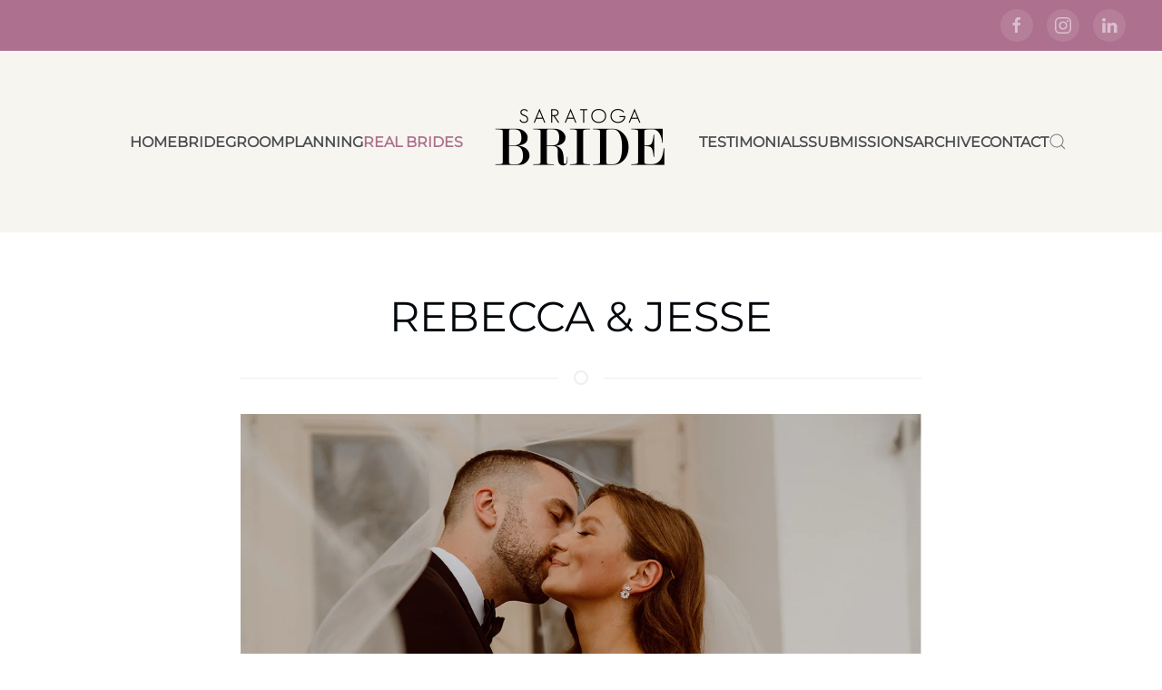

--- FILE ---
content_type: text/html; charset=utf-8
request_url: https://saratogabride.com/real-brides/21-real-bride/48-rebecca-jesse
body_size: 45424
content:
<!DOCTYPE html>
<html prefix="og: http://ogp.me/ns#" lang="en-gb" dir="ltr">
    <head>
        <meta name="viewport" content="width=device-width, initial-scale=1">
        <link rel="icon" href="/images/IMages/Re-Branding/Saratoga_BRIDE_badge.png" sizes="any">
                <link rel="apple-touch-icon" href="/images/IMages/Re-Branding/Saratoga_BRIDE_badge.png">
        <meta charset="utf-8" />
	<base href="https://saratogabride.com/real-brides/21-real-bride/48-rebecca-jesse" />
	<meta name="keywords" content="saratoga, saratoga springs, saratoga bride, local wedding, saratoga casino" />
	<meta name="author" content="Michael Nelson" />
	<meta name="description" content="The story of Rebecca &amp; Jesse." />
	<meta name="generator" content="Joomla! - Open Source Content Management" />
	<title>Rebecca &amp; Jesse | Saratogabride.com</title>
	<link href="https://saratogabride.com/component/search/?Itemid=147&amp;catid=21&amp;id=48&amp;format=opensearch" rel="search" title="Search Saratogabride.com" type="application/opensearchdescription+xml" />
	<link href="https://fonts.googleapis.com/css?family=Carrois+Gothic" rel="stylesheet" />
	<link href="https://cdnjs.cloudflare.com/ajax/libs/simple-line-icons/2.4.1/css/simple-line-icons.min.css" rel="stylesheet" />
	<link href="/components/com_k2/css/k2.css?v=2.16" rel="stylesheet" />
	<link href="/templates/yootheme/css/theme.9.css?1766147999" rel="stylesheet" />
	<link href="/templates/yootheme/css/theme.update.css?4.5.33" rel="stylesheet" />
	<script type="application/json" class="joomla-script-options new">{"csrf.token":"3ad1efee1087bd6f57c701ae0c16f0ca","system.paths":{"root":"","base":""}}</script>
	<script src="/media/jui/js/jquery.min.js?7808dc0a638bba06865fa33ffbe4be2b"></script>
	<script src="/media/jui/js/jquery-noconflict.js?7808dc0a638bba06865fa33ffbe4be2b"></script>
	<script src="/media/jui/js/jquery-migrate.min.js?7808dc0a638bba06865fa33ffbe4be2b"></script>
	<script src="/media/k2/assets/js/k2.frontend.js?v=2.16&sitepath=/"></script>
	<script src="/media/system/js/mootools-core.js?7808dc0a638bba06865fa33ffbe4be2b"></script>
	<script src="/media/system/js/core.js?7808dc0a638bba06865fa33ffbe4be2b"></script>
	<script src="/media/system/js/mootools-more.js?7808dc0a638bba06865fa33ffbe4be2b"></script>
	<script src="/components/com_jomcomdev/javascript/comdev.js"></script>
	<script src="/templates/yootheme/packages/theme-analytics/app/analytics.min.js?4.5.33" defer></script>
	<script src="/templates/yootheme/packages/theme-cookie/app/cookie.min.js?4.5.33" defer></script>
	<script src="/templates/yootheme/vendor/assets/uikit/dist/js/uikit.min.js?4.5.33"></script>
	<script src="/templates/yootheme/vendor/assets/uikit/dist/js/uikit-icons-juno.min.js?4.5.33"></script>
	<script src="/templates/yootheme/js/theme.js?4.5.33"></script>
	<script src="/media/com_widgetkit/js/maps.js" defer></script>
	<script>
document.addEventListener('DOMContentLoaded', function() {
            Array.prototype.slice.call(document.querySelectorAll('a span[id^="cloak"]')).forEach(function(span) {
                span.innerText = span.textContent;
            });
        });
	</script>
	<script>window.yootheme ||= {}; var $theme = yootheme.theme = {"google_analytics":"UA-157557740-1","google_analytics_anonymize":"","cookie":{"mode":"consent","template":"<div class=\"tm-cookie-banner uk-section uk-section-xsmall uk-section-muted uk-position-bottom uk-position-fixed\">\n        <div class=\"uk-container uk-container-expand uk-text-center\">\n\n            <p><span style=\"font-size: 10pt;\">By using this website, you agree to the use of cookies as described in our <a href=\"index.php?option=com_content&amp;view=article&amp;id=24&amp;catid=8\">Privacy Policy<\/a>. Third party vendors, including Google, use cookies to serve ads based on a user's prior visits to your website or other websites. Google's use of advertising cookies enables it and its partners to serve ads to your users based on their visit to your sites and\/or other sites on the Internet.\u00a0<br \/><\/span><span style=\"font-size: 10pt;\">Users may opt out of personalized advertising by visiting\u00a0<a href=\"https:\/\/www.google.com\/settings\/ads\" target=\"_blank\" rel=\"noopener noreferrer\">ad settings<\/a>.<\/span><\/p>\n                            <button type=\"button\" class=\"js-accept uk-button uk-button-primary uk-margin-small-left\" data-uk-toggle=\"target: !.uk-section; animation: true\">Okay<\/button>\n            \n                        <button type=\"button\" class=\"js-reject uk-button uk-button-secondary uk-margin-small-left\" data-uk-toggle=\"target: !.uk-section; animation: true\">No, Thanks<\/button>\n            \n        <\/div>\n    <\/div>","position":"bottom"},"i18n":{"close":{"label":"Close"},"totop":{"label":"Back to top"},"marker":{"label":"Open"},"navbarToggleIcon":{"label":"Open Menu"},"paginationPrevious":{"label":"Previous page"},"paginationNext":{"label":"Next Page"},"searchIcon":{"toggle":"Open Search","submit":"Submit Search"},"slider":{"next":"Next slide","previous":"Previous slide","slideX":"Slide %s","slideLabel":"%s of %s"},"slideshow":{"next":"Next slide","previous":"Previous slide","slideX":"Slide %s","slideLabel":"%s of %s"},"lightboxPanel":{"next":"Next slide","previous":"Previous slide","slideLabel":"%s of %s","close":"Close"}}};</script>

    </head>
    <body class="">

        <div class="uk-hidden-visually uk-notification uk-notification-top-left uk-width-auto">
            <div class="uk-notification-message">
                <a href="#tm-main" class="uk-link-reset">Skip to main content</a>
            </div>
        </div>

        
        
        <div class="tm-page">

                        


<header class="tm-header-mobile uk-hidden@m tm-header-overlay" uk-inverse="target: .uk-navbar-container" uk-header>


    
        <div class="uk-navbar-container uk-navbar-transparent uk-position-relative uk-position-z-index-high">

            <div class="uk-container uk-container-expand">
                <nav class="uk-navbar" uk-navbar="{&quot;align&quot;:&quot;center&quot;,&quot;container&quot;:&quot;.tm-header-mobile&quot;,&quot;boundary&quot;:&quot;.tm-header-mobile .uk-navbar-container&quot;}">

                    
                                        <div class="uk-navbar-center">

                                                    <a href="https://saratogabride.com/" aria-label="Back to home" class="uk-logo uk-navbar-item">
    <picture>
<source type="image/webp" srcset="/templates/yootheme/cache/fa/Saratoga_Bride_2020_Logo-facd0d96.webp 200w, /templates/yootheme/cache/7a/Saratoga_Bride_2020_Logo-7ac25d99.webp 400w" sizes="(min-width: 200px) 200px">
<img alt loading="eager" src="/templates/yootheme/cache/11/Saratoga_Bride_2020_Logo-118d9f7a.png" width="200" height="140">
</picture></a>
                        
                        
                    </div>
                    
                                        <div class="uk-navbar-right">

                        
                                                    <a uk-toggle href="#tm-dialog-mobile" class="uk-navbar-toggle">

        
        <div uk-navbar-toggle-icon></div>

        
    </a>
                        
                    </div>
                    
                </nav>
            </div>

        </div>

    



        <div id="tm-dialog-mobile" uk-offcanvas="container: true; overlay: true" mode="slide">
        <div class="uk-offcanvas-bar uk-flex uk-flex-column">

                        <button class="uk-offcanvas-close uk-close-large" type="button" uk-close uk-toggle="cls: uk-close-large; mode: media; media: @s"></button>
            
                        <div class="uk-margin-auto-bottom">
                
<div class="uk-grid uk-child-width-1-1" uk-grid>    <div>
<div class="uk-panel" id="module-menu-dialog-mobile">

    
    
<ul class="uk-nav uk-nav-default">
    
	<li class="item-136"><a href="/">Home</a></li>
	<li class="item-137"><a href="/bride">Bride</a></li>
	<li class="item-138"><a href="/groom">Groom</a></li>
	<li class="item-132"><a href="/planning">Planning</a></li>
	<li class="item-147 uk-active"><a href="/real-brides">Real Brides</a></li>
	<li class="item-250"><a href="/testimonials">Testimonials</a></li>
	<li class="item-131"><a href="/magazine">Submissions</a></li>
	<li class="item-189"><a href="/issues">Archive</a></li>
	<li class="item-146 uk-parent"><a href="/contact-us">Contact</a>
	<ul class="uk-nav-sub">

		<li class="item-251"><a href="/contact-us/media-kit">Media Kit</a></li></ul></li></ul>

</div>
</div>    <div>
<div class="uk-panel" id="module-tm-4">

    
    

    <form id="search-tm-4" action="/real-brides" method="post" role="search" class="uk-search uk-search-default uk-width-1-1"><span uk-search-icon></span><input name="searchword" placeholder="Search" minlength="3" aria-label="Search" type="search" class="uk-search-input"><input type="hidden" name="task" value="search"><input type="hidden" name="option" value="com_search"><input type="hidden" name="Itemid" value="147"></form>
    

</div>
</div>    <div>
<div class="uk-panel" id="module-tm-6">

    
    <ul class="uk-grid uk-flex-inline uk-flex-middle uk-flex-nowrap uk-grid-small">                    <li><a href="https://www.facebook.com/saratogabride/" class="uk-preserve-width uk-icon-button" rel="noreferrer" target="_blank"><span uk-icon="icon: facebook;"></span></a></li>
                    <li><a href="https://www.instagram.com/saratogabride/" class="uk-preserve-width uk-icon-button" rel="noreferrer" target="_blank"><span uk-icon="icon: instagram;"></span></a></li>
                    <li><a href="https://www.linkedin.com/company/saratoga-bride/" class="uk-preserve-width uk-icon-button" rel="noreferrer" target="_blank"><span uk-icon="icon: linkedin;"></span></a></li>
            </ul>
</div>
</div></div>
            </div>
            
            
        </div>
    </div>
    
    
    

</header>


<div class="tm-toolbar tm-toolbar-default uk-visible@m">
    <div class="uk-container uk-flex uk-flex-middle">

        
                <div class="uk-margin-auto-left">
            <div class="uk-grid-medium uk-child-width-auto uk-flex-middle" uk-grid="margin: uk-margin-small-top">
                <div>
<div class="uk-panel" id="module-tm-5">

    
    <ul class="uk-grid uk-flex-inline uk-flex-middle uk-flex-nowrap uk-grid-small">                    <li><a href="https://www.facebook.com/saratogabride/" class="uk-preserve-width uk-icon-button" rel="noreferrer" target="_blank"><span uk-icon="icon: facebook;"></span></a></li>
                    <li><a href="https://www.instagram.com/saratogabride/" class="uk-preserve-width uk-icon-button" rel="noreferrer" target="_blank"><span uk-icon="icon: instagram;"></span></a></li>
                    <li><a href="https://www.linkedin.com/company/saratoga-bride/" class="uk-preserve-width uk-icon-button" rel="noreferrer" target="_blank"><span uk-icon="icon: linkedin;"></span></a></li>
            </ul>
</div>
</div>
            </div>
        </div>
        
    </div>
</div>

<header class="tm-header uk-visible@m">




    
    
                <div uk-sticky media="@m" cls-active="uk-navbar-sticky" sel-target=".uk-navbar-container">
        
            <div class="uk-navbar-container">

                <div class="uk-container uk-container-expand">
                    <nav class="uk-navbar" uk-navbar="{&quot;align&quot;:&quot;center&quot;,&quot;container&quot;:&quot;.tm-header &gt; [uk-sticky]&quot;,&quot;boundary&quot;:&quot;.tm-header .uk-navbar-container&quot;}">

                        
                        <div class="uk-navbar-center">

                            
                                                                <div class="uk-navbar-center-left uk-preserve-width">
                                    
<ul class="uk-navbar-nav">
    
	<li class="item-136"><a href="/">Home</a></li>
	<li class="item-137"><a href="/bride">Bride</a></li>
	<li class="item-138"><a href="/groom">Groom</a></li>
	<li class="item-132"><a href="/planning">Planning</a></li>
	<li class="item-147 uk-active"><a href="/real-brides">Real Brides</a></li></ul>

                                </div>
                                
                                <a href="https://saratogabride.com/" aria-label="Back to home" class="uk-logo uk-navbar-item">
    <picture>
<source type="image/webp" srcset="/templates/yootheme/cache/fa/Saratoga_Bride_2020_Logo-facd0d96.webp 200w, /templates/yootheme/cache/7a/Saratoga_Bride_2020_Logo-7ac25d99.webp 400w" sizes="(min-width: 200px) 200px">
<img alt loading="eager" src="/templates/yootheme/cache/11/Saratoga_Bride_2020_Logo-118d9f7a.png" width="200" height="140">
</picture></a>

                                                                <div class="uk-navbar-center-right uk-preserve-width">
                                    
<ul class="uk-navbar-nav">
    
	<li class="item-250"><a href="/testimonials">Testimonials</a></li>
	<li class="item-131"><a href="/magazine">Submissions</a></li>
	<li class="item-189"><a href="/issues">Archive</a></li>
	<li class="item-146 uk-parent"><a href="/contact-us">Contact</a>
	<div class="uk-drop uk-navbar-dropdown"><div><ul class="uk-nav uk-navbar-dropdown-nav">

		<li class="item-251"><a href="/contact-us/media-kit">Media Kit</a></li></ul></div></div></li></ul>


    <a class="uk-navbar-toggle" id="module-tm-3" href="#search-tm-3-search" uk-search-icon uk-toggle></a>

    <div uk-modal id="search-tm-3-search" class="uk-modal">
        <div class="uk-modal-dialog uk-modal-body">

            
            
                <form id="search-tm-3" action="/real-brides" method="post" role="search" class="uk-search uk-width-1-1 uk-search-medium"><span uk-search-icon></span><input name="searchword" placeholder="Search" minlength="3" aria-label="Search" type="search" class="uk-search-input" autofocus><input type="hidden" name="task" value="search"><input type="hidden" name="option" value="com_search"><input type="hidden" name="Itemid" value="147"></form>
                
            
        </div>
    </div>


                                </div>
                                
                            
                        </div>

                        
                    </nav>
                </div>

            </div>

                </div>
        
    
    






</header>

            
            

            <main id="tm-main" >

                
                <div id="system-message-container" data-messages="[]">
</div>

                <!-- Builder #page -->
<div class="uk-section-default uk-section">
    
        
        
        
            
                                <div class="uk-container">                
                    <div class="uk-grid tm-grid-expand uk-child-width-1-1 uk-grid-margin">
<div class="uk-width-1-1">
    
        
            
            
            
                
                    
<h1>        <div style="text-align: center;">REBECCA &amp; JESSE</div>    </h1><hr class="uk-divider-icon uk-width-2xlarge uk-margin-auto">
<div class="uk-margin uk-width-2xlarge uk-margin-auto">
        <picture>
<source type="image/webp" srcset="/templates/yootheme/cache/1b/image00022-1b29badd.webp 768w, /component/ajax/?p=image&amp;src=%7B%22file%22%3A%22images%2FIMages%2FFall-Winter_2022%2FReal_Brides%2FRebecca_Jesse%2Fimage00022.jpg%22%2C%22type%22%3A%22webp%2C85%22%2C%22thumbnail%22%3A%221024%2C682%2C%22%7D&amp;hash=cab70dff 1024w, /component/ajax/?p=image&amp;src=%7B%22file%22%3A%22images%2FIMages%2FFall-Winter_2022%2FReal_Brides%2FRebecca_Jesse%2Fimage00022.jpg%22%2C%22type%22%3A%22webp%2C85%22%2C%22thumbnail%22%3A%221366%2C910%2C%22%7D&amp;hash=ac5320f1 1366w, /templates/yootheme/cache/04/image00022-040e2d07.webp 1373w" sizes="(min-width: 1373px) 1373px">
<img src="/templates/yootheme/cache/51/image00022-5113de87.jpeg" width="1373" height="915" class="el-image" alt loading="lazy">
</picture>    
    
</div><div class="uk-panel uk-margin uk-width-2xlarge uk-margin-auto"><p style="text-align: center;"><em>Photos by <br /><a href="https://cassidylynnephoto.com/" target="_blank" rel="noopener noreferrer">Cassidy Lynne</a><br /></em></p></div><hr class="uk-divider-icon uk-width-2xlarge uk-margin-auto">
<div class="uk-margin uk-margin-remove-bottom uk-width-2xlarge uk-margin-auto uk-text-center">
    
        <div class="uk-grid uk-child-width-1-1 uk-child-width-1-3@m uk-flex-center uk-flex-middle uk-grid-small" uk-grid>                <div>
<div class="el-item uk-light uk-transition-toggle uk-inline-clip" tabindex="0">
    
        
            
<picture>
<source type="image/webp" srcset="/templates/yootheme/cache/91/image00007-918c6e47.webp 768w, /templates/yootheme/cache/51/image00007-51536fdc.webp 929w" sizes="(min-width: 929px) 929px">
<img src="/templates/yootheme/cache/71/image00007-71366924.jpeg" width="929" height="1393" alt loading="lazy" class="el-image uk-transition-opaque uk-object-cover" style="min-height: 300px;">
</picture>

            
                        <div class="uk-overlay-primary uk-transition-fade uk-position-cover"></div>            
            
        
    
</div></div>                <div>
<div class="el-item uk-light uk-transition-toggle uk-inline-clip" tabindex="0">
    
        
            
<picture>
<source type="image/webp" srcset="/templates/yootheme/cache/6c/image00001-6ca0698a.webp 768w, /component/ajax/?p=image&amp;src=%7B%22file%22%3A%22images%2FIMages%2FFall-Winter_2022%2FReal_Brides%2FRebecca_Jesse%2Fimage00001.jpg%22%2C%22type%22%3A%22webp%2C85%22%2C%22thumbnail%22%3A%221024%2C683%2C%22%7D&amp;hash=1b268c58 1024w, /component/ajax/?p=image&amp;src=%7B%22file%22%3A%22images%2FIMages%2FFall-Winter_2022%2FReal_Brides%2FRebecca_Jesse%2Fimage00001.jpg%22%2C%22type%22%3A%22webp%2C85%22%2C%22thumbnail%22%3A%221366%2C911%2C%22%7D&amp;hash=df0ea39e 1366w, /templates/yootheme/cache/99/image00001-995d7d34.webp 1440w" sizes="(min-width: 1440px) 1440px">
<img src="/templates/yootheme/cache/b3/image00001-b320bed1.jpeg" width="1440" height="960" alt loading="lazy" class="el-image uk-transition-opaque uk-object-cover" style="min-height: 300px;">
</picture>

            
                        <div class="uk-overlay-primary uk-transition-fade uk-position-cover"></div>            
            
        
    
</div></div>                <div>
<div class="el-item uk-light uk-transition-toggle uk-inline-clip" tabindex="0">
    
        
            
<picture>
<source type="image/webp" srcset="/templates/yootheme/cache/2e/image00025-2ed51747.webp 704w" sizes="(min-width: 704px) 704px">
<img src="/templates/yootheme/cache/9f/image00025-9f6c837f.jpeg" width="704" height="1056" alt loading="lazy" class="el-image uk-transition-opaque uk-object-cover" style="min-height: 300px;">
</picture>

            
                        <div class="uk-overlay-primary uk-transition-fade uk-position-cover"></div>            
            
        
    
</div></div>                </div>
    
</div><div class="uk-panel uk-margin uk-width-2xlarge uk-margin-auto"><p class="p1" style="text-align: justify;">Jesse and I had attended school together since 5th grade however we didn’t begin dating until the end of our senior year. Our relationship started as best friends and moved towards “High School sweethearts.” We both graduated from Ballston Spa High School, Class of 2013.<span class="Apple-converted-space">  </span>We then maintained a long-distance relationship for five years while at different colleges.</p></div>
<div class="uk-margin-small uk-width-2xlarge uk-margin-auto uk-text-center">
    
        <div class="uk-grid uk-child-width-1-1 uk-child-width-1-3@m uk-flex-center uk-flex-middle uk-grid-small" uk-grid>                <div>
<div class="el-item uk-light uk-transition-toggle uk-inline-clip" tabindex="0">
    
        
            
<picture>
<source type="image/webp" srcset="/templates/yootheme/cache/6c/image00008-6c609591.webp 768w, /component/ajax/?p=image&amp;src=%7B%22file%22%3A%22images%2FIMages%2FFall-Winter_2022%2FReal_Brides%2FRebecca_Jesse%2Fimage00008.jpg%22%2C%22type%22%3A%22webp%2C85%22%2C%22thumbnail%22%3A%22%2C%2C%22%7D&amp;hash=3c8738d5 960w" sizes="(min-width: 960px) 960px">
<img src="/templates/yootheme/cache/98/image00008-98b9f462.jpeg" width="960" height="1440" alt loading="lazy" class="el-image uk-transition-opaque uk-object-cover" style="min-height: 300px;">
</picture>

            
                        <div class="uk-overlay-primary uk-transition-fade uk-position-cover"></div>            
            
        
    
</div></div>                <div>
<div class="el-item uk-light uk-transition-toggle uk-inline-clip" tabindex="0">
    
        
            
<picture>
<source type="image/webp" srcset="/templates/yootheme/cache/33/image00017-3338d16b.webp 768w, /component/ajax/?p=image&amp;src=%7B%22file%22%3A%22images%2FIMages%2FFall-Winter_2022%2FReal_Brides%2FRebecca_Jesse%2Fimage00017.jpg%22%2C%22type%22%3A%22webp%2C85%22%2C%22thumbnail%22%3A%22%2C%2C%22%7D&amp;hash=3ef13d89 960w" sizes="(min-width: 960px) 960px">
<img src="/templates/yootheme/cache/75/image00017-7550c431.jpeg" width="960" height="1440" alt loading="lazy" class="el-image uk-transition-opaque uk-object-cover" style="min-height: 300px;">
</picture>

            
                        <div class="uk-overlay-primary uk-transition-fade uk-position-cover"></div>            
            
        
    
</div></div>                <div>
<div class="el-item uk-light uk-transition-toggle uk-inline-clip" tabindex="0">
    
        
            
<picture>
<source type="image/webp" srcset="/templates/yootheme/cache/35/image00002-3550ac81.webp 768w, /component/ajax/?p=image&amp;src=%7B%22file%22%3A%22images%2FIMages%2FFall-Winter_2022%2FReal_Brides%2FRebecca_Jesse%2Fimage00002.jpg%22%2C%22type%22%3A%22webp%2C85%22%2C%22thumbnail%22%3A%22%2C%2C%22%7D&amp;hash=46e9aa20 917w" sizes="(min-width: 917px) 917px">
<img src="/templates/yootheme/cache/d9/image00002-d9cb8992.jpeg" width="917" height="1376" alt loading="lazy" class="el-image uk-transition-opaque uk-object-cover" style="min-height: 300px;">
</picture>

            
                        <div class="uk-overlay-primary uk-transition-fade uk-position-cover"></div>            
            
        
    
</div></div>                </div>
    
</div>
<div class="uk-margin-small uk-width-2xlarge uk-margin-auto">
        <picture>
<source type="image/webp" srcset="/templates/yootheme/cache/ee/image00005-eedec904.webp 768w, /component/ajax/?p=image&amp;src=%7B%22file%22%3A%22images%2FIMages%2FFall-Winter_2022%2FReal_Brides%2FRebecca_Jesse%2Fimage00005.jpg%22%2C%22type%22%3A%22webp%2C85%22%2C%22thumbnail%22%3A%221024%2C683%2C%22%7D&amp;hash=e43d21e9 1024w, /component/ajax/?p=image&amp;src=%7B%22file%22%3A%22images%2FIMages%2FFall-Winter_2022%2FReal_Brides%2FRebecca_Jesse%2Fimage00005.jpg%22%2C%22type%22%3A%22webp%2C85%22%2C%22thumbnail%22%3A%22%2C%2C%22%7D&amp;hash=0f18cc21 1320w" sizes="(min-width: 1320px) 1320px">
<img src="/templates/yootheme/cache/c1/image00005-c1fc1317.jpeg" width="1320" height="880" class="el-image" alt loading="lazy">
</picture>    
    
</div><div class="uk-panel uk-margin uk-width-2xlarge uk-margin-auto"><p class="p1" style="text-align: justify;">Once we were both back in the area, our relationship continued to grow, and we talked about what our future looked like. As we both started our careers, we decided to buy our first house together. As I arrived to “close on the house” I soon realized that we were closing a different deal! Jesse had mentioned that our realtor left us a gift to celebrate our new house. When I opened the gift, it was a custom-made bottle of champagne which read “Rebecca, Will you marry me?” I was in shock but remember Jesse getting down on one knee and smiling through his words. He also secretly videotaped the whole thing!<span class="Apple-converted-space"> </span></p></div>
<div class="uk-margin uk-width-2xlarge uk-margin-auto">
        <picture>
<source type="image/webp" srcset="/templates/yootheme/cache/56/image00019-56783359.webp 768w, /component/ajax/?p=image&amp;src=%7B%22file%22%3A%22images%2FIMages%2FFall-Winter_2022%2FReal_Brides%2FRebecca_Jesse%2Fimage00019.jpg%22%2C%22type%22%3A%22webp%2C85%22%2C%22thumbnail%22%3A%221024%2C683%2C%22%7D&amp;hash=f60f1890 1024w, /component/ajax/?p=image&amp;src=%7B%22file%22%3A%22images%2FIMages%2FFall-Winter_2022%2FReal_Brides%2FRebecca_Jesse%2Fimage00019.jpg%22%2C%22type%22%3A%22webp%2C85%22%2C%22thumbnail%22%3A%221366%2C911%2C%22%7D&amp;hash=769e5154 1366w, /component/ajax/?p=image&amp;src=%7B%22file%22%3A%22images%2FIMages%2FFall-Winter_2022%2FReal_Brides%2FRebecca_Jesse%2Fimage00019.jpg%22%2C%22type%22%3A%22webp%2C85%22%2C%22thumbnail%22%3A%22%2C%2C%22%7D&amp;hash=b96bfcfb 1440w" sizes="(min-width: 1440px) 1440px">
<img src="/templates/yootheme/cache/36/image00019-3694e088.jpeg" width="1440" height="960" class="el-image" alt loading="lazy">
</picture>    
    
</div>
<div class="uk-margin uk-width-2xlarge uk-margin-auto">
        <picture>
<source type="image/webp" srcset="/component/ajax/?p=image&amp;src=%7B%22file%22%3A%22images%2FIMages%2FFall-Winter_2022%2FReal_Brides%2FRebecca_Jesse%2Fimage00018.jpg%22%2C%22type%22%3A%22webp%2C85%22%2C%22thumbnail%22%3A%22768%2C512%2C%22%7D&amp;hash=2fc6323d 768w, /component/ajax/?p=image&amp;src=%7B%22file%22%3A%22images%2FIMages%2FFall-Winter_2022%2FReal_Brides%2FRebecca_Jesse%2Fimage00018.jpg%22%2C%22type%22%3A%22webp%2C85%22%2C%22thumbnail%22%3A%221024%2C683%2C%22%7D&amp;hash=c15f6449 1024w, /component/ajax/?p=image&amp;src=%7B%22file%22%3A%22images%2FIMages%2FFall-Winter_2022%2FReal_Brides%2FRebecca_Jesse%2Fimage00018.jpg%22%2C%22type%22%3A%22webp%2C85%22%2C%22thumbnail%22%3A%221366%2C911%2C%22%7D&amp;hash=6d203490 1366w, /component/ajax/?p=image&amp;src=%7B%22file%22%3A%22images%2FIMages%2FFall-Winter_2022%2FReal_Brides%2FRebecca_Jesse%2Fimage00018.jpg%22%2C%22type%22%3A%22webp%2C85%22%2C%22thumbnail%22%3A%22%2C%2C%22%7D&amp;hash=a4bda04a 1419w" sizes="(min-width: 1419px) 1419px">
<img src="/templates/yootheme/cache/62/image00018-627c4531.jpeg" width="1419" height="946" class="el-image" alt loading="lazy">
</picture>    
    
</div>
<div class="uk-margin-small uk-width-2xlarge uk-margin-auto">
        <picture>
<source type="image/webp" srcset="/component/ajax/?p=image&amp;src=%7B%22file%22%3A%22images%2FIMages%2FFall-Winter_2022%2FReal_Brides%2FRebecca_Jesse%2Fimage00021.jpg%22%2C%22type%22%3A%22webp%2C85%22%2C%22thumbnail%22%3A%22768%2C512%2C%22%7D&amp;hash=613a7a24 768w, /component/ajax/?p=image&amp;src=%7B%22file%22%3A%22images%2FIMages%2FFall-Winter_2022%2FReal_Brides%2FRebecca_Jesse%2Fimage00021.jpg%22%2C%22type%22%3A%22webp%2C85%22%2C%22thumbnail%22%3A%221024%2C683%2C%22%7D&amp;hash=75d03470 1024w, /component/ajax/?p=image&amp;src=%7B%22file%22%3A%22images%2FIMages%2FFall-Winter_2022%2FReal_Brides%2FRebecca_Jesse%2Fimage00021.jpg%22%2C%22type%22%3A%22webp%2C85%22%2C%22thumbnail%22%3A%221366%2C911%2C%22%7D&amp;hash=ab337604 1366w, /component/ajax/?p=image&amp;src=%7B%22file%22%3A%22images%2FIMages%2FFall-Winter_2022%2FReal_Brides%2FRebecca_Jesse%2Fimage00021.jpg%22%2C%22type%22%3A%22webp%2C85%22%2C%22thumbnail%22%3A%22%2C%2C%22%7D&amp;hash=175dd949 1440w" sizes="(min-width: 1440px) 1440px">
<img src="/templates/yootheme/cache/4b/image00021-4b921d4b.jpeg" width="1440" height="960" class="el-image" alt loading="lazy">
</picture>    
    
</div><div class="uk-panel uk-margin uk-width-2xlarge uk-margin-auto"><p class="p1" style="text-align: justify;">We explored many venues both near and far and decided that a local wedding would be the most special to us and our families. We got married at St. Mary’s Church in Ballston Spa which had recently been renovated and was absolutely beautiful for the day of our wedding. We then decided on The Lodge for our reception. Looking for a wedding venue can be overwhelming, however The Lodge was so accommodating, and we were confident that the staff could make our vision come to life!<span class="Apple-converted-space"> </span></p></div>
<div class="uk-margin-small uk-margin-remove-top uk-width-2xlarge uk-margin-auto">
        <picture>
<source type="image/webp" srcset="/component/ajax/?p=image&amp;src=%7B%22file%22%3A%22images%2FIMages%2FFall-Winter_2022%2FReal_Brides%2FRebecca_Jesse%2Fimage00013.jpg%22%2C%22type%22%3A%22webp%2C85%22%2C%22thumbnail%22%3A%22768%2C512%2C%22%7D&amp;hash=fe3e5f15 768w, /component/ajax/?p=image&amp;src=%7B%22file%22%3A%22images%2FIMages%2FFall-Winter_2022%2FReal_Brides%2FRebecca_Jesse%2Fimage00013.jpg%22%2C%22type%22%3A%22webp%2C85%22%2C%22thumbnail%22%3A%221024%2C683%2C%22%7D&amp;hash=93f01ffe 1024w, /component/ajax/?p=image&amp;src=%7B%22file%22%3A%22images%2FIMages%2FFall-Winter_2022%2FReal_Brides%2FRebecca_Jesse%2Fimage00013.jpg%22%2C%22type%22%3A%22webp%2C85%22%2C%22thumbnail%22%3A%22%2C%2C%22%7D&amp;hash=f3dab94d 1251w" sizes="(min-width: 1251px) 1251px">
<img src="/templates/yootheme/cache/9e/image00013-9e85384d.jpeg" width="1251" height="834" class="el-image" alt loading="lazy">
</picture>    
    
</div>
<div class="uk-margin uk-width-2xlarge uk-margin-auto uk-text-center">
    
        <div class="uk-grid uk-child-width-1-1 uk-child-width-1-2@m uk-flex-center uk-flex-middle uk-grid-small" uk-grid>                <div>
<div class="el-item uk-light uk-transition-toggle uk-inline-clip" tabindex="0">
    
        
            
<picture>
<source type="image/webp" srcset="/component/ajax/?p=image&amp;src=%7B%22file%22%3A%22images%2FIMages%2FFall-Winter_2022%2FReal_Brides%2FRebecca_Jesse%2Fimage00006.jpg%22%2C%22type%22%3A%22webp%2C85%22%2C%22thumbnail%22%3A%22768%2C1152%2C%22%7D&amp;hash=9e3dbb0e 768w, /component/ajax/?p=image&amp;src=%7B%22file%22%3A%22images%2FIMages%2FFall-Winter_2022%2FReal_Brides%2FRebecca_Jesse%2Fimage00006.jpg%22%2C%22type%22%3A%22webp%2C85%22%2C%22thumbnail%22%3A%22%2C%2C%22%7D&amp;hash=15514b5f 960w" sizes="(min-width: 960px) 960px">
<img src="/templates/yootheme/cache/bb/image00006-bbba593e.jpeg" width="960" height="1440" alt loading="lazy" class="el-image uk-transition-opaque uk-object-cover" style="min-height: 300px;">
</picture>

            
                        <div class="uk-overlay-primary uk-transition-fade uk-position-cover"></div>            
            
        
    
</div></div>                <div>
<div class="el-item uk-light uk-transition-toggle uk-inline-clip" tabindex="0">
    
        
            
<picture>
<source type="image/webp" srcset="/component/ajax/?p=image&amp;src=%7B%22file%22%3A%22images%2FIMages%2FFall-Winter_2022%2FReal_Brides%2FRebecca_Jesse%2Fimage00011.jpg%22%2C%22type%22%3A%22webp%2C85%22%2C%22thumbnail%22%3A%22768%2C1152%2C%22%7D&amp;hash=08bc3b1d 768w, /component/ajax/?p=image&amp;src=%7B%22file%22%3A%22images%2FIMages%2FFall-Winter_2022%2FReal_Brides%2FRebecca_Jesse%2Fimage00011.jpg%22%2C%22type%22%3A%22webp%2C85%22%2C%22thumbnail%22%3A%22%2C%2C%22%7D&amp;hash=ca5f52a9 911w" sizes="(min-width: 911px) 911px">
<img src="/templates/yootheme/cache/62/image00011-62c85c41.jpeg" width="911" height="1367" alt loading="lazy" class="el-image uk-transition-opaque uk-object-cover" style="min-height: 300px;">
</picture>

            
                        <div class="uk-overlay-primary uk-transition-fade uk-position-cover"></div>            
            
        
    
</div></div>                <div>
<div class="el-item uk-light uk-transition-toggle uk-inline-clip" tabindex="0">
    
        
            
<picture>
<source type="image/webp" srcset="/component/ajax/?p=image&amp;src=%7B%22file%22%3A%22images%2FIMages%2FFall-Winter_2022%2FReal_Brides%2FRebecca_Jesse%2Fimage00016.jpg%22%2C%22type%22%3A%22webp%2C85%22%2C%22thumbnail%22%3A%22768%2C1152%2C%22%7D&amp;hash=7a9b26a8 768w, /component/ajax/?p=image&amp;src=%7B%22file%22%3A%22images%2FIMages%2FFall-Winter_2022%2FReal_Brides%2FRebecca_Jesse%2Fimage00016.jpg%22%2C%22type%22%3A%22webp%2C85%22%2C%22thumbnail%22%3A%22%2C%2C%22%7D&amp;hash=fce68fe5 960w" sizes="(min-width: 960px) 960px">
<img src="/templates/yootheme/cache/26/image00016-26d5a591.jpeg" width="960" height="1440" alt loading="lazy" class="el-image uk-transition-opaque uk-object-cover" style="min-height: 300px;">
</picture>

            
                        <div class="uk-overlay-primary uk-transition-fade uk-position-cover"></div>            
            
        
    
</div></div>                <div>
<div class="el-item uk-light uk-transition-toggle uk-inline-clip" tabindex="0">
    
        
            
<picture>
<source type="image/webp" srcset="/component/ajax/?p=image&amp;src=%7B%22file%22%3A%22images%2FIMages%2FFall-Winter_2022%2FReal_Brides%2FRebecca_Jesse%2Fimage00020.jpg%22%2C%22type%22%3A%22webp%2C85%22%2C%22thumbnail%22%3A%22768%2C1152%2C%22%7D&amp;hash=473322d2 768w, /component/ajax/?p=image&amp;src=%7B%22file%22%3A%22images%2FIMages%2FFall-Winter_2022%2FReal_Brides%2FRebecca_Jesse%2Fimage00020.jpg%22%2C%22type%22%3A%22webp%2C85%22%2C%22thumbnail%22%3A%22%2C%2C%22%7D&amp;hash=483e0496 960w" sizes="(min-width: 960px) 960px">
<img src="/templates/yootheme/cache/88/image00020-88a8617a.jpeg" width="960" height="1440" alt loading="lazy" class="el-image uk-transition-opaque uk-object-cover" style="min-height: 300px;">
</picture>

            
                        <div class="uk-overlay-primary uk-transition-fade uk-position-cover"></div>            
            
        
    
</div></div>                </div>
    
</div>
<div class="uk-margin-small uk-margin-remove-top uk-width-2xlarge uk-margin-auto">
        <picture>
<source type="image/webp" srcset="/component/ajax/?p=image&amp;src=%7B%22file%22%3A%22images%2FIMages%2FFall-Winter_2022%2FReal_Brides%2FRebecca_Jesse%2Fimage00023.jpg%22%2C%22type%22%3A%22webp%2C85%22%2C%22thumbnail%22%3A%22768%2C512%2C%22%7D&amp;hash=d37f45bc 768w, /component/ajax/?p=image&amp;src=%7B%22file%22%3A%22images%2FIMages%2FFall-Winter_2022%2FReal_Brides%2FRebecca_Jesse%2Fimage00023.jpg%22%2C%22type%22%3A%22webp%2C85%22%2C%22thumbnail%22%3A%221024%2C683%2C%22%7D&amp;hash=e903ab99 1024w, /component/ajax/?p=image&amp;src=%7B%22file%22%3A%22images%2FIMages%2FFall-Winter_2022%2FReal_Brides%2FRebecca_Jesse%2Fimage00023.jpg%22%2C%22type%22%3A%22webp%2C85%22%2C%22thumbnail%22%3A%221366%2C911%2C%22%7D&amp;hash=e2466d96 1366w, /component/ajax/?p=image&amp;src=%7B%22file%22%3A%22images%2FIMages%2FFall-Winter_2022%2FReal_Brides%2FRebecca_Jesse%2Fimage00023.jpg%22%2C%22type%22%3A%22webp%2C85%22%2C%22thumbnail%22%3A%22%2C%2C%22%7D&amp;hash=bde61f80 1440w" sizes="(min-width: 1440px) 1440px">
<img src="/templates/yootheme/cache/34/image00023-340b9144.jpeg" width="1440" height="960" class="el-image" alt loading="lazy">
</picture>    
    
</div><div class="uk-panel uk-margin uk-width-2xlarge uk-margin-auto"><p class="p1" style="text-align: justify;">Our wedding was the most beautiful day of our relationship, and we were so grateful to have such loving and supportive friends and family there to celebrate with us!</p></div>
                
            
        
    
</div></div><div class="uk-grid tm-grid-expand uk-child-width-1-1 uk-grid-margin">
<div class="uk-width-1-1">
    
        
            
            
            
                
                    
<div class="uk-margin uk-width-2xlarge uk-margin-auto">
        <picture>
<source type="image/webp" srcset="/component/ajax/?p=image&amp;src=%7B%22file%22%3A%22images%2FIMages%2FFall-Winter_2022%2FReal_Brides%2FRebecca_Jesse%2Fimage00024.jpg%22%2C%22type%22%3A%22webp%2C85%22%2C%22thumbnail%22%3A%22768%2C1152%2C%22%7D&amp;hash=a8785c92 768w, /component/ajax/?p=image&amp;src=%7B%22file%22%3A%22images%2FIMages%2FFall-Winter_2022%2FReal_Brides%2FRebecca_Jesse%2Fimage00024.jpg%22%2C%22type%22%3A%22webp%2C85%22%2C%22thumbnail%22%3A%22%2C%2C%22%7D&amp;hash=c484764d 942w" sizes="(min-width: 942px) 942px">
<img src="/templates/yootheme/cache/52/image00024-528d777c.jpeg" width="942" height="1413" class="el-image" alt loading="lazy">
</picture>    
    
</div>
<div class="uk-alert uk-padding uk-width-2xlarge uk-margin-auto" id="alert-title-padding">
    
                <h2 class="el-title">DETAILS</h2>        
                <div class="el-content uk-panel"><p class="p1"><b>Wedding Date:</b> September 18, 2021</p>
<p class="p1"><b>Ceremony Location:</b> <a href="https://stmarysballstonspa.org/" target="_blank" rel="noopener noreferrer">St. Mary's Church, Ballston Spa</a></p>
<p class="p1"><b>Reception Venue: </b><a href="https://saratogacasino.com/event-venue/weddings/" target="_blank" rel="noopener noreferrer">The Lodge at Saratoga Casino &amp; Hotel</a></p>
<p class="p1"><b>Photographer:</b> <a href="https://cassidylynnephoto.com/" target="_blank" rel="noopener noreferrer">Cassidy Lynne</a></p>
<p class="p1"><b>Wedding Gown: </b><a href="https://www.lilysaratoga.com/" target="_blank" rel="noopener noreferrer">Lily Saratoga</a></p>
<p class="p1"><b>Bridesmaids' Dresses: </b>David's Bridal</p>
<p class="p1"><b>Hair:</b> <a href="https://www.hmhairstudio.com/" target="_blank" rel="noopener noreferrer">H&amp;M Studio</a></p>
<p class="p1"><b>Makeup: </b><a href="http://www.leahfrancescamakeup.com/" target="_blank" rel="noopener noreferrer">Leah Francesca</a></p>
<p class="p1"><b>Groom's &amp; Groomsmen's Attire: </b><a href="https://www.mrformalwear.com/" target="_blank" rel="noopener noreferrer">Mr. Formal Wear</a></p>
<p class="p1"><b>Rings: </b><a href="https://www.frankadams.com/" target="_blank" rel="noopener noreferrer">Frank Adams Jewelers</a></p>
<p class="p1"><b></b><b>Flowers: </b><a href="https://www.felthousensflorist.com/" target="_blank" rel="noopener noreferrer">Felthousen's Florist &amp; Greenhouse</a></p>
<p class="p1"><b>Caterer: </b><a href="https://saratogacasino.com/event-venue/weddings/" target="_blank" rel="noopener noreferrer">The Lodge at Saratoga Casino &amp; Hotel</a></p>
<p class="p1"><b>Cake: </b><a href="https://www.saratogabreadbasket.com/" target="_blank" rel="noopener noreferrer">The Bread Basket Bakery</a></p>
<p class="p1"><b>Transportation: </b><a href="https://www.todayslimo.com/" target="_blank" rel="noopener noreferrer">Today's Limousine</a></p>
<p class="p1"><b>DJ/Band: </b>The Piano Man of <a href="https://www.conwayentertainment.com/" target="_blank" rel="noopener noreferrer">Conway Entertainment</a></p>
<p class="p1"><b>First Dance:<span class="Apple-converted-space">  </span></b>"Grow Old" by Florida Georgia Line</p>
<p class="p1"><b>Honeymoon Destination: </b>Rescheduled/Still planning</p>
<p class="p1"><b>Special Touches...</b><span class="Apple-converted-space"> </span></p>
<ul>
<li class="p1">Felthousen's provided flower arrangements for Rebecca’s two grandmothers who had passed away earlier that year. They made two beautiful white arrangments that Rebecca’s mom placed in the church pews in their honor.</li>
<li class="p1">We went back and forth between doing a first look and I asked Jesse to decide. He wanted the first time he saw me to be walking down the aisle so we opted for a “first touch” which I would highly recommend. Jesse and I stood back to back and read letters from one another. This moment was so special and a great photo op!<span class="Apple-converted-space"> </span></li>
</ul>
<p class="p3"><strong>Advice Rebecca &amp; Jesse Would Like To Pass Along...</strong></p>
<p class="p3">"I truly enjoyed the planning process and I hope every bride to be takes the time to enjoy the experience. All the little details are my favorite part and I loved seeing them all come together. While some details may be easy, others may require more thought and planning. I learned that you we know ourselves best so trust your instinct!"</p></div>        
    
</div>
                
            
        
    
</div></div>
                                </div>                
            
        
    
</div>

                
            </main>

            

                        <footer>
                <!-- Builder #footer -->
<div class="uk-section-primary uk-preserve-color uk-section">
    
        
        
        
            
                                <div class="uk-container">                
                    <div class="uk-grid tm-grid-expand uk-child-width-1-1 uk-grid-margin">
<div class="uk-width-1-1">
    
        
            
            
            
                
                    
<div class="uk-text-center">
    <ul class="uk-margin-remove-bottom uk-subnav  uk-subnav-divider uk-flex-center" uk-margin>        <li class="el-item ">
    <a class="el-link" href="/">Featured</a></li>
        <li class="el-item ">
    <a class="el-link" href="/bride">Bride</a></li>
        <li class="el-item ">
    <a class="el-link" href="/groom">Groom</a></li>
        <li class="el-item ">
    <a class="el-link" href="/real-brides">Real Brides</a></li>
        <li class="el-item ">
    <a class="el-link" href="/magazine">Submissions</a></li>
        <li class="el-item ">
    <a class="el-link" href="/issues">Past Issues</a></li>
        <li class="el-item ">
    <a class="el-link" href="/testimonials">Testimonials</a></li>
        </ul>
</div>
                
            
        
    
</div></div><div class="uk-grid tm-grid-expand uk-child-width-1-1 uk-grid-margin">
<div class="uk-width-1-1">
    
        
            
            
            
                
                    <hr>
                
            
        
    
</div></div><div class="uk-grid tm-grid-expand uk-grid-divider uk-grid-margin" uk-grid>
<div class="uk-width-1-3@m">
    
        
            
            
            
                
                    <div class="uk-panel uk-text-emphasis uk-margin"><p style="text-align: center;"><strong>FINDING US</strong></p></div><div class="uk-panel uk-text-secondary uk-margin uk-text-center"><p style="text-align: center;">saratogaBRIDE.com, LLC<br />2254 Route 50 South<br />Saratoga Springs, NY 12866</p></div>
                
            
        
    
</div>
<div class="uk-width-1-3@m">
    
        
            
            
            
                
                    <div class="uk-panel uk-text-emphasis uk-margin"><p style="text-align: center;"><strong>CONNECT WITH US</strong></p></div><div class="uk-panel uk-margin uk-text-center"><p><a href="tel:+5182603325">518.260.3325</a></p></div>
<div class="uk-margin uk-text-center" uk-scrollspy="target: [uk-scrollspy-class];">    <ul class="uk-child-width-auto uk-grid-medium uk-flex-inline uk-flex-middle" uk-grid>
            <li class="el-item">
<a class="el-link uk-icon-button" href="https://www.facebook.com/saratogabride/" rel="noreferrer"><span uk-icon="icon: facebook;"></span></a></li>
            <li class="el-item">
<a class="el-link uk-icon-button" href="https://www.instagram.com/saratogabride/" rel="noreferrer"><span uk-icon="icon: instagram;"></span></a></li>
    
    </ul></div>
                
            
        
    
</div>
<div class="uk-width-1-3@m">
    
        
            
            
            
                
                    <div class="uk-panel uk-text-emphasis uk-margin"><p style="text-align: center;"><strong>WORK WITH US</strong></p></div>
<div class="uk-margin uk-text-center">
    
    
        
        
<a class="el-content uk-width-1-1 uk-button uk-button-secondary" href="/real-brides/8-company/21-partners">
    
        Our Partners    
    
</a>


        
    
    
</div>

                
            
        
    
</div></div>
                                </div>                
            
        
    
</div>
<div class="uk-section-default uk-section uk-section-small" uk-scrollspy="target: [uk-scrollspy-class]; cls: uk-animation-slide-left-small; delay: false;">
    
        
        
        
            
                                <div class="uk-container">                
                    <div class="uk-grid tm-grid-expand uk-child-width-1-1 uk-grid-margin">
<div class="uk-grid-item-match uk-flex-middle uk-width-1-1@m">
    
        
            
            
                        <div class="uk-panel uk-width-1-1">            
                
                    
<div class="uk-margin uk-text-center@m uk-text-center" uk-scrollspy-class="uk-animation-fade">
        <a class="el-link" href="#" uk-scroll><picture>
<source type="image/webp" srcset="/templates/yootheme/cache/5c/Saratoga_BRIDE_badge-5c8af430.webp 100w, /templates/yootheme/cache/5f/Saratoga_BRIDE_badge-5fca392e.webp 200w" sizes="(min-width: 100px) 100px">
<img src="/templates/yootheme/cache/dc/Saratoga_BRIDE_badge-dc867a7e.png" width="100" height="100" class="el-image" alt="Lilian &amp; Adam" loading="lazy">
</picture></a>    
    
</div><div class="uk-panel uk-text-small uk-text-primary uk-margin uk-text-center" uk-scrollspy-class="uk-animation-fade"><p><span style="color: #000000;">© 2022 saratogaBRIDE.com LLC &amp; Saratoga Publishing.</span><br /><span style="color: #000000;">Website Design and Maintenance by <a href="https://fivetowers.us/">Five Towers Media</a>.</span></p></div>
                
                        </div>            
        
    
</div></div>
                                </div>                
            
        
    
</div>            </footer>
            
        </div>

        
        

    </body>
</html>
